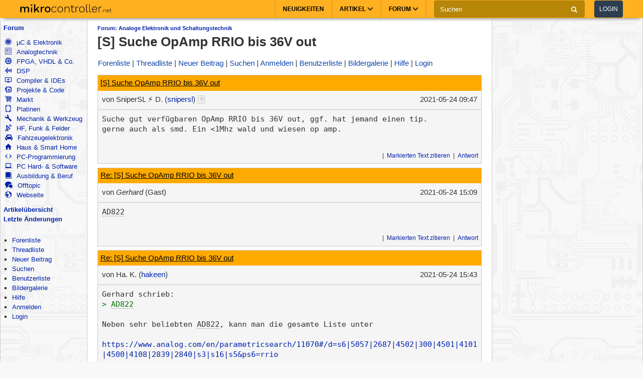

--- FILE ---
content_type: text/html; charset=utf-8
request_url: https://www.google.com/recaptcha/api2/aframe
body_size: 269
content:
<!DOCTYPE HTML><html><head><meta http-equiv="content-type" content="text/html; charset=UTF-8"></head><body><script nonce="9AjrRZiHGElROQH4845rrA">/** Anti-fraud and anti-abuse applications only. See google.com/recaptcha */ try{var clients={'sodar':'https://pagead2.googlesyndication.com/pagead/sodar?'};window.addEventListener("message",function(a){try{if(a.source===window.parent){var b=JSON.parse(a.data);var c=clients[b['id']];if(c){var d=document.createElement('img');d.src=c+b['params']+'&rc='+(localStorage.getItem("rc::a")?sessionStorage.getItem("rc::b"):"");window.document.body.appendChild(d);sessionStorage.setItem("rc::e",parseInt(sessionStorage.getItem("rc::e")||0)+1);localStorage.setItem("rc::h",'1769330200382');}}}catch(b){}});window.parent.postMessage("_grecaptcha_ready", "*");}catch(b){}</script></body></html>